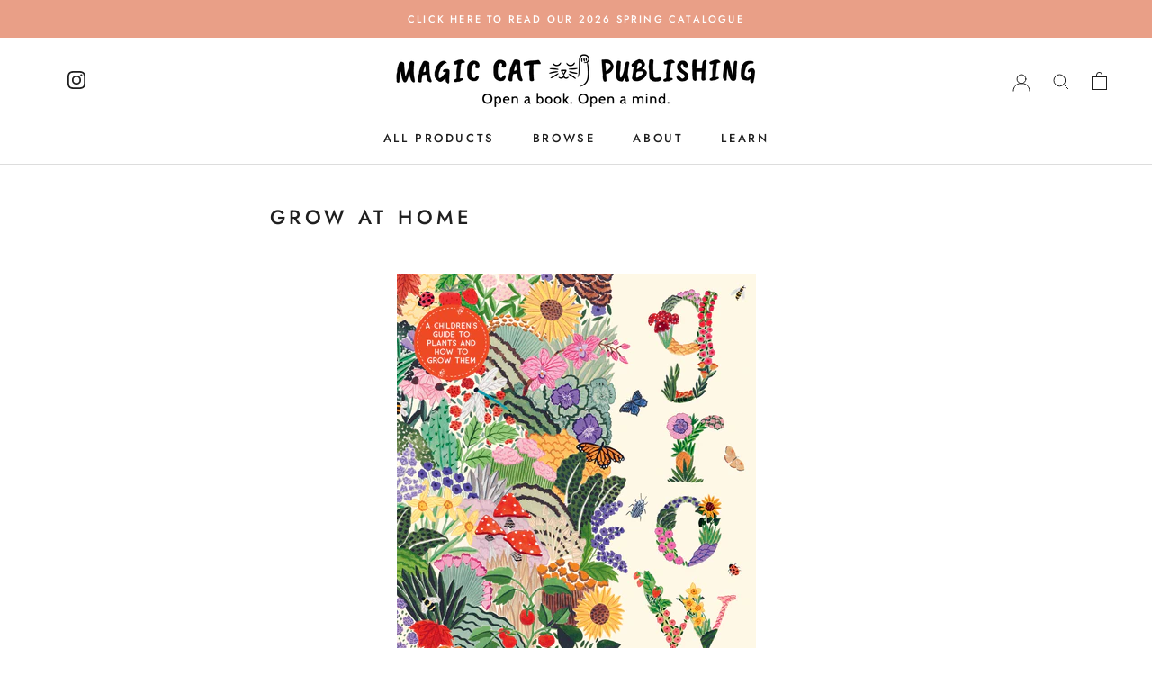

--- FILE ---
content_type: text/css
request_url: https://www.magiccatpublishing.co.uk/cdn/shop/t/9/assets/custom.css?v=153872243713118790481743514926
body_size: -530
content:
.ProductRetailers{margin-top:1rem}.ProductRetailers details summary{cursor:pointer}.ProductRetailers details summary:hover{color:#000;border-color:#000}.ProductRetailers details summary::marker{font-size:0}.ProductRetailers details summary::-webkit-details-marker{font-size:0}.ProductRetailers__outer-container{display:grid;grid-template-rows:0fr;transition:all .3s ease-in-out}.ProductRetailers details[open]~.ProductRetailers__outer-container{grid-template-rows:1fr}.ProductRetailers__container{overflow:hidden}.ProductRetailers__container-inner{border:1px solid rgba(156,156,156,.2);border-top:none;border-bottom:none}.ProductRetailers__container-inner li{border-bottom:1px solid rgba(156,156,156,.2);display:flex;transition:border-color .3s ease-in-out}.ProductRetailers__container-inner li::marker{font-size:0}.ProductRetailers__container-inner li::-webkit-details-marker{font-size:0}.ProductRetailers__container-inner li:hover{border-color:#000}.ProductRetailers__container-inner li a{display:flex;align-items:center;gap:5px;padding:1rem;width:100%;transition:color .3s ease-in-out}.ProductRetailers__container-inner li a:hover{color:#000}.ProductRetailers__container-inner li a svg{height:13px;width:auto}
/*# sourceMappingURL=/cdn/shop/t/9/assets/custom.css.map?v=153872243713118790481743514926 */


--- FILE ---
content_type: text/javascript
request_url: https://www.magiccatpublishing.co.uk/cdn/shop/t/9/assets/custom.js?v=183944157590872491501743076056
body_size: -638
content:
//# sourceMappingURL=/cdn/shop/t/9/assets/custom.js.map?v=183944157590872491501743076056
